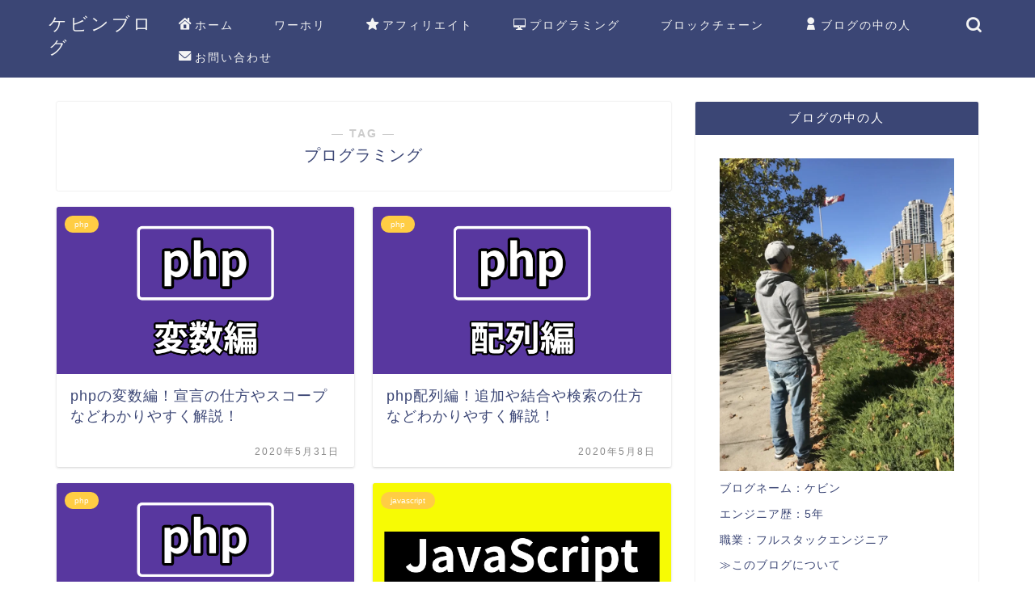

--- FILE ---
content_type: text/html; charset=utf-8
request_url: https://www.google.com/recaptcha/api2/aframe
body_size: 269
content:
<!DOCTYPE HTML><html><head><meta http-equiv="content-type" content="text/html; charset=UTF-8"></head><body><script nonce="Q0NJrUUk7AINyQZJNo4mBA">/** Anti-fraud and anti-abuse applications only. See google.com/recaptcha */ try{var clients={'sodar':'https://pagead2.googlesyndication.com/pagead/sodar?'};window.addEventListener("message",function(a){try{if(a.source===window.parent){var b=JSON.parse(a.data);var c=clients[b['id']];if(c){var d=document.createElement('img');d.src=c+b['params']+'&rc='+(localStorage.getItem("rc::a")?sessionStorage.getItem("rc::b"):"");window.document.body.appendChild(d);sessionStorage.setItem("rc::e",parseInt(sessionStorage.getItem("rc::e")||0)+1);localStorage.setItem("rc::h",'1769923150730');}}}catch(b){}});window.parent.postMessage("_grecaptcha_ready", "*");}catch(b){}</script></body></html>